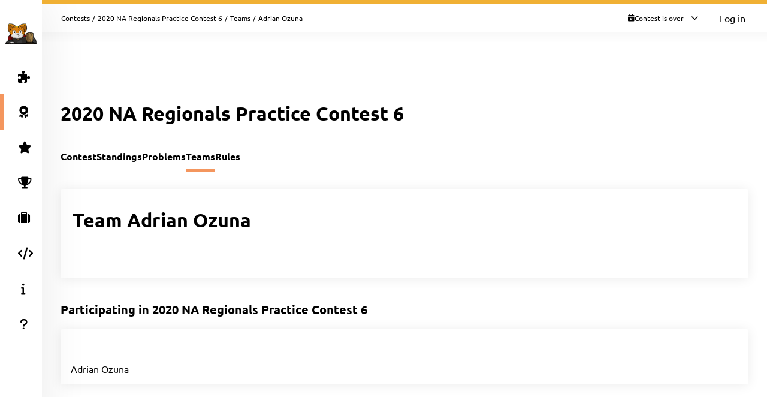

--- FILE ---
content_type: text/html; charset=UTF-8
request_url: https://open.kattis.com/contests/nar20practice6/teams/294794
body_size: 4805
content:
<!DOCTYPE html>
<html class="" lang="en">
<head>
    <!-- Load sentry as early as possible -->
            <script nonce="ff4d4b9bfdd65f190b2b2490f91b8d71fd089f43503766cfed345a7b614781b4" src="https://js.sentry-cdn.com/1ad5e9767ad243d396a93ef40135e743.min.js" crossorigin="anonymous" data-lazy="no"></script>

    <script nonce="ff4d4b9bfdd65f190b2b2490f91b8d71fd089f43503766cfed345a7b614781b4" type="module">
        Sentry.onLoad(function() {
            Sentry.init({
                dsn: "https://1ad5e9767ad243d396a93ef40135e743:0f66eac85d88443baa349f5bc2497f28@sentry.io/271015",
                release: "a7fa8628f476572d6f4ac6e35eebf65dd4cc963e",
                environment: "production",
                whitelistUrls: [
                    /https?:\/\/open\.kattis\.com/                 ],
                ignoreErrors: [
                    "Non-Error exception captured",                     "Non-Error promise rejection captured",                    'ResizeObserver loop limit exceeded',                    'Can\'t find variable: zaloJSV2'                ],
                denyUrls: ['/static\.cloudflareinsights\.com/'],                 autoSessionTracking: false,
                integrations: [                    new Sentry.BrowserTracing(),
                ],
                tracesSampleRate: 0,
                profilesSampleRate: 1.0,
                replaysSessionSampleRate: 0,                 replaysOnErrorSampleRate: 0,                 tracePropagationTargets: ["localhost", /https?:\/\/open\.kattis\.com/],             });
                        Sentry.configureScope((scope) => scope.setTransactionName("contests_teams_view"));         })
    </script>

    <meta charset="UTF-8" >
    <meta http-equiv="X-UA-Compatible" content="IE=edge">
    <meta name="viewport" content="width=device-width, initial-scale=1">
    <title>Adrian Ozuna &ndash; Kattis, Kattis</title>

    <!-- Jquery and Jquery-ui -->
    <link href="/assets/781f6b13f8110305b9759e61c0cf0de1/jquery-ui-dist/jquery-ui.theme.min.css" rel="stylesheet">
    <script nonce="ff4d4b9bfdd65f190b2b2490f91b8d71fd089f43503766cfed345a7b614781b4" src="/assets/781f6b13f8110305b9759e61c0cf0de1/jquery/dist/jquery.min.js"></script>
    <script nonce="ff4d4b9bfdd65f190b2b2490f91b8d71fd089f43503766cfed345a7b614781b4" src="/assets/781f6b13f8110305b9759e61c0cf0de1/jquery-ui-dist/jquery-ui.min.js"></script>

    <!-- Timezone Cookie -->
    <script nonce="32e6ae24ad2d86f84d60fb0403f500d867bf120b469811e9bfc4a80c10d3aab6" type="module" src="/js/13b5f8b7bf9574030459e12ae202a390/modules/timezone.js"></script>

    <!-- Fonts/Icons -->
    <link href="/assets/781f6b13f8110305b9759e61c0cf0de1/@fortawesome/fontawesome-free/css/all.min.css" rel="stylesheet">

            <link href="/assets/781f6b13f8110305b9759e61c0cf0de1/@fontsource/merriweather/300.css" rel="stylesheet">
        <link href="/assets/781f6b13f8110305b9759e61c0cf0de1/@fontsource/merriweather/300-italic.css" rel="stylesheet">
            <link href="/assets/781f6b13f8110305b9759e61c0cf0de1/@fontsource/merriweather/400.css" rel="stylesheet">
        <link href="/assets/781f6b13f8110305b9759e61c0cf0de1/@fontsource/merriweather/400-italic.css" rel="stylesheet">
            <link href="/assets/781f6b13f8110305b9759e61c0cf0de1/@fontsource/merriweather/700.css" rel="stylesheet">
        <link href="/assets/781f6b13f8110305b9759e61c0cf0de1/@fontsource/merriweather/700-italic.css" rel="stylesheet">
                <link href="/assets/781f6b13f8110305b9759e61c0cf0de1/@fontsource/ubuntu/300.css" rel="stylesheet">
        <link href="/assets/781f6b13f8110305b9759e61c0cf0de1/@fontsource/ubuntu/300-italic.css" rel="stylesheet">
            <link href="/assets/781f6b13f8110305b9759e61c0cf0de1/@fontsource/ubuntu/400.css" rel="stylesheet">
        <link href="/assets/781f6b13f8110305b9759e61c0cf0de1/@fontsource/ubuntu/400-italic.css" rel="stylesheet">
            <link href="/assets/781f6b13f8110305b9759e61c0cf0de1/@fontsource/ubuntu/500.css" rel="stylesheet">
        <link href="/assets/781f6b13f8110305b9759e61c0cf0de1/@fontsource/ubuntu/500-italic.css" rel="stylesheet">
            <link href="/assets/781f6b13f8110305b9759e61c0cf0de1/@fontsource/ubuntu/700.css" rel="stylesheet">
        <link href="/assets/781f6b13f8110305b9759e61c0cf0de1/@fontsource/ubuntu/700-italic.css" rel="stylesheet">
    
    <!-- DateRangePicker CSS -->
    <link href="/assets/781f6b13f8110305b9759e61c0cf0de1/bootstrap-daterangepicker/daterangepicker.css" rel="stylesheet">

    <!-- Editable and Select2 -->
    <link href="/assets/781f6b13f8110305b9759e61c0cf0de1/select2/dist/css/select2.css" rel="stylesheet">

            <link rel="apple-touch-icon-precomposed" sizes="57x57"   href="/images/favicon/apple-touch-icon-57x57.png">
        <link rel="apple-touch-icon-precomposed" sizes="114x114" href="/images/favicon/apple-touch-icon-114x114.png">
        <link rel="apple-touch-icon-precomposed" sizes="72x72"   href="/images/favicon/apple-touch-icon-72x72.png">
        <link rel="apple-touch-icon-precomposed" sizes="144x144" href="/images/favicon/apple-touch-icon-144x144.png">
        <link rel="apple-touch-icon-precomposed" sizes="60x60"   href="/images/favicon/apple-touch-icon-60x60.png">
        <link rel="apple-touch-icon-precomposed" sizes="120x120" href="/images/favicon/apple-touch-icon-120x120.png">
        <link rel="apple-touch-icon-precomposed" sizes="76x76"   href="/images/favicon/apple-touch-icon-76x76.png">
        <link rel="apple-touch-icon-precomposed" sizes="152x152" href="/images/favicon/apple-touch-icon-152x152.png">
        <link rel="icon" type="image/png" href="/images/favicon/favicon-196x196.png" sizes="196x196">
        <link rel="icon" type="image/png" href="/images/favicon/favicon-96x96.png"   sizes="96x96">
        <link rel="icon" type="image/png" href="/images/favicon/favicon-32x32.png"   sizes="32x32">
        <link rel="icon" type="image/png" href="/images/favicon/favicon-16x16.png"   sizes="16x16">
        <link rel="icon" type="image/png" href="/images/favicon/favicon-128.png"     sizes="128x128">
        <link rel="shortcut icon"         href="/images/favicon/favicon.ico">
        <meta name="application-name"                content="Kattis, Kattis">
        <meta name="msapplication-TileColor"         content="#FFFFFF">
        <meta name="msapplication-TileImage"         content="/images/favicon/mstile-144x144.png">
        <meta name="msapplication-square70x70logo"   content="/images/favicon/mstile-70x70.png">
        <meta name="msapplication-square150x150logo" content="/images/favicon/mstile-150x150.png">
        <meta name="msapplication-wide310x150logo"   content="/images/favicon/mstile-310x150.png">
        <meta name="msapplication-square310x310logo" content="/images/favicon/mstile-310x310.png">
    
    <!-- Own CSS -->
    <link rel="stylesheet" href="/css/7fa0a6b84ecc2d8c3037bd52c2b07420/style.css">
    <style type="text/css">           .logo {
         background-color: ;
     }
          :root {
                      --branding-border: linear-gradient(rgb(240,176,52), rgb(240,176,52));
              }

          div.page-content.clearfix.above-everything.alert.alert-danger { color: #31708f; background: #d9edf7; border-color: #bce8f1; }
div.page-content.clearfix.above-everything.alert.alert-danger div.main-content { padding-bottom: 0; }

         </style>

    <script nonce="ff4d4b9bfdd65f190b2b2490f91b8d71fd089f43503766cfed345a7b614781b4" type="text/javascript">
        window.page_loaded_at = new Date();
        jQuery.noConflict();
    </script>

    
</head>

<body class="header-collapsed l-body_grid"  >



































<header class="l-page_header">
    <div class="page_header-arrow_expand_collapse">
        <i class="page_header-arrow_expand_collapse-arrow"></i>
    </div>
    <div class="page_header-wrapper">
        <div class="logo-container">
            <a class="logo-link" href="/" title="Kattis">
                <img class="logo" src="/images/site-logo?v=0a3f6018aacf449381741e45cf0ff6ba" alt="Kattis logo" />
            </a>
            <h4 class="logo-container-text">Kattis</h4>
            <button class="menu_mobile_link" >
                <i class="fas fa-bars menu_mobile_link_icon"></i>
            </button>
            <script nonce="32e6ae24ad2d86f84d60fb0403f500d867bf120b469811e9bfc4a80c10d3aab6" type="module" src="/js/13b5f8b7bf9574030459e12ae202a390/pages/master/nav.js"></script>
        </div>
        <div class="branding_border"></div>
        <div class="page_header-content">
            <nav>
                <ul class="main_menu">
                                                                    <li>
                            <a  href="/contests/nar20practice6/problems" class="main_menu-item main_menu-item_link  " title="Problems">
                                                                    <i class="fas fa-puzzle-piece main_menu-item_icon"></i>
                                                                <span class="main_menu-item_name ">Problems</span>
                                                            </a>
                        </li>
                                                                    <li>
                            <a  href="/contests" class="main_menu-item main_menu-item_link  is-main_menu-item-active" title="Contests">
                                                                    <i class="fas fa-award main_menu-item_icon"></i>
                                                                <span class="main_menu-item_name ">Contests</span>
                                                            </a>
                        </li>
                                                                    <li>
                            <a  href="/challenge" class="main_menu-item main_menu-item_link  " title="Challenge">
                                                                    <i class="fas fa-star main_menu-item_icon"></i>
                                                                <span class="main_menu-item_name beta_label">Challenge</span>
                                                            </a>
                        </li>
                                                                    <li>
                            <a  href="/ranklist" class="main_menu-item main_menu-item_link  " title="Ranklists">
                                                                    <i class="fas fa-trophy main_menu-item_icon"></i>
                                                                <span class="main_menu-item_name ">Ranklists</span>
                                                            </a>
                        </li>
                                                                    <li>
                            <a  href="/jobs" class="main_menu-item main_menu-item_link  " title="Jobs">
                                                                    <i class="fas fa-suitcase main_menu-item_icon"></i>
                                                                <span class="main_menu-item_name ">Jobs</span>
                                                            </a>
                        </li>
                                                                    <li>
                            <a  href="/languages" class="main_menu-item main_menu-item_link  " title="Languages">
                                                                    <i class="fas fa-code main_menu-item_icon"></i>
                                                                <span class="main_menu-item_name ">Languages</span>
                                                            </a>
                        </li>
                                                                    <li>
                            <a  href="/info" class="main_menu-item main_menu-item_link  " title="Info">
                                                                    <i class="fas fa-info main_menu-item_icon"></i>
                                                                <span class="main_menu-item_name ">Info</span>
                                                            </a>
                        </li>
                                                                    <li>
                            <a  href="https://support.kattis.com" class="main_menu-item main_menu-item_link  " title="Help">
                                                                    <i class="fas fa-question main_menu-item_icon"></i>
                                                                <span class="main_menu-item_name ">Help</span>
                                                            </a>
                        </li>
                                    </ul>
            </nav>
                            <div class="header_item_margin search-lower">
                    <label for="search_input" class="search-label search-label-right">Search</label>
                    <form id="search_form" method="GET" action="/search" class="search">
                                                    <img src="/images/site/header/logo-empty.png?0bb770=" alt="Kattis Cat" class="search-mascot" />
                                                <input id="search_input" type="search" name="q" class="search-input" placeholder="Search Kattis" />
                        <i id="search_submit" class="fas fa-search search-icon"></i>
                    </form>
                </div>
                    </div>
    </div>
</header>

<div class="l-main_area">
    

    
    <main class="flex flex-col grow content_padding">
        

































<div class="top_bar ">
    <script nonce="32e6ae24ad2d86f84d60fb0403f500d867bf120b469811e9bfc4a80c10d3aab6" type="module" src="/js/13b5f8b7bf9574030459e12ae202a390/pages/master/top_bar.js"></script>
    <div class="branding_border"></div>
            <div class="top_bar-content-wrapper">
            <div class="top_bar-section top_bar-section-large">
                <div class="breadcrumb top_bar-item">
                                                                        <a href="/contests" class="breadcrumb-link">Contests</a><span class="breadcrumb-divider">/</span>
                                                    <a href="/contests/nar20practice6" class="breadcrumb-link">2020 NA Regionals Practice Contest 6</a><span class="breadcrumb-divider">/</span>
                                                    <a href="/contests/nar20practice6/teams" class="breadcrumb-link">Teams</a><span class="breadcrumb-divider">/</span>
                                                                                    <span class="breadcrumb-current">
                                                    Adrian Ozuna
                                            </span>
                </div>

                            </div>

            <div class="top_bar-section collapsible-menu-group-right top_bar-section-small items-center">
                
                
        



    <div id="contest_time" data-props="{&quot;has_start&quot;:true,&quot;elapsed_seconds&quot;:158155712,&quot;total_seconds&quot;:18000,&quot;refresh_at_start&quot;:true}" class="top_bar-item top_bar-item-right top_bar-item-button flex items-center text-xs">
        <div class="contest-progress collapsible-menu-container session-finished">
            <div class="py-2 top_bar-button" data-open-collapsible-menu-id="top_contest_menu">
                <div class="only_in_contest flex gap-2 items-center">
                    <i class="fa fa-stopwatch text-gray-200"></i>
                    <div class="time-remaining whitespace-nowrap">
                        <span class="count_remaining" >0:00:00</span>
                    </div>
                    <i class="fas fa-chevron-down top_bar-button-chevron_down"></i>
                    <i class="fas fa-chevron-up top_bar-button-chevron_up"></i>
                </div>
                                <div class="only_before_contest flex gap-2 items-center">
                    <i class="fa fa-hourglass-start text-gray-200"></i>
                                            <div class="starts-in whitespace-nowrap">
                            <span class="countdown">-1830 days 12:08:32</span>
                        </div>
                                        <i class="fas fa-chevron-down top_bar-button-chevron_down"></i>
                    <i class="fas fa-chevron-up top_bar-button-chevron_up"></i>
                </div>
                <div class="finished flex gap-2 items-center">
                    <i class="fa fa-calendar-times text-gray-200"></i>
                    <div class="time-remaining whitespace-nowrap">
                        Contest is over                    </div>
                    <i class="fas fa-chevron-down top_bar-button-chevron_down"></i>
                    <i class="fas fa-chevron-up top_bar-button-chevron_up"></i>
                </div>
            </div>

            <div id="top_contest_menu" class="collapsible-menu">
                <span class="collapsible-menu-arrow"></span>
                <div class="collapsible-menu-content">
                    <h2 class="mb-2">2020 NA Regionals Practice Contest 6</h2>
                    <hr>
                    <div class="only_in_contest">
                        <div class="time-elapsed flex justify-between mb-2">
                            <h4>Time elapsed</h4>
                            <span class="count_elapsed text-right">5:00:00</span>
                        </div>
                        <div class="time-remaining flex justify-between">
                            <h4>Time Remaining</h4>
                            <span class="count_remaining text-sm">0:00:00</span>
                        </div>
                        <hr>
                    </div>
                    <div class="only_before_contest">
                                                    <div class="starts-in flex justify-between mb-2">
                                <h4>Starts in</h4>
                                <span class="countdown">-1830 days 12:08:32</span>
                            </div>
                                                                            <div class="time-remaining flex justify-between">
                                <h4>Ends in</h4>
                                <span class="count_until_end">-1830 days 7:08:32</span>
                            </div>
                                                <hr>
                    </div>
                    <div>
                        <div class="contest-start flex justify-between mb-2">
                                                                                                <h4>Start</h4>
                                    2021-01-17 19:00 CET
                                                                                    </div>
                        <div class="contest-end flex justify-between">
                                                            <h4>End</h4>
                                2021-01-18 00:00 CET
                                                    </div>
                                            </div>
                    <hr>
                    <a href="/contests/nar20practice6/standings" class="font-bold">Visit Scoreboard</a>
                </div>
            </div>
        </div>
    </div>
    

                                    <a href="/login" class="button button-primary button-small">Log in</a>
                            </div>
        </div>
    
    
        



            
    
            

    </div>

        
            <script nonce="32e6ae24ad2d86f84d60fb0403f500d867bf120b469811e9bfc4a80c10d3aab6" type="module" src="/js/13b5f8b7bf9574030459e12ae202a390/modules/banner.js"></script>
    
    

    
            <div class="mb-4">
                    
    <script nonce="ff4d4b9bfdd65f190b2b2490f91b8d71fd089f43503766cfed345a7b614781b4" type="application/json" id="alert-team-data">{"csrf_token": "7342301980421444274755674506341338679567","invitation_url": "\/ajax\/session\/invitation-response","in_session_url": "\/ajax\/session\/is-in-session"}</script><script nonce="32e6ae24ad2d86f84d60fb0403f500d867bf120b469811e9bfc4a80c10d3aab6" type="module" src="/js/13b5f8b7bf9574030459e12ae202a390/modules/team_invitation_alert.js"></script>

                        


            






            
        </div>
    
            


    
        
    <div class="flex justify-between items-center mb-8 mt-4">
        <h1>2020 NA Regionals Practice Contest 6</h1>
        <div>
                            
    
                    </div>
    </div>


    
    
    <div class="l-strip_list-gap strip-plain">
        <script nonce="32e6ae24ad2d86f84d60fb0403f500d867bf120b469811e9bfc4a80c10d3aab6" type="module" src="/js/13b5f8b7bf9574030459e12ae202a390/modules/mobile_tabs.js"></script><nav class="tab-nav" data-mobile-select-classes="is-hidden@md"><a class="tab-nav-item " href="/contests/nar20practice6" title="Contest">Contest</a><a class="tab-nav-item " href="/contests/nar20practice6/standings" title="Standings">Standings</a><a class="tab-nav-item " href="/contests/nar20practice6/problems" title="Problems">Problems</a><a class="tab-nav-item active" href="/contests/nar20practice6/teams" title="Teams">Teams</a><a class="tab-nav-item " href="/contests/nar20practice6/rules" title="Rules">Rules</a><div class="ml-auto flex"></div></nav>
    </div>
    <section class="l-strip_list">
        <div class="strip">
            <div class="strip-item">
                <h1>
                                            Team Adrian Ozuna                                    </h1>

                <div class="flex gap-4">
                    
                                    </div>
            </div>
            <div class="form-horizontal strip-item-secondary">
                <input type="hidden" name="csrf_token" value="7342301980421444274755674506341338679567" />
                <script nonce="32e6ae24ad2d86f84d60fb0403f500d867bf120b469811e9bfc4a80c10d3aab6" type="module" src="/js/13b5f8b7bf9574030459e12ae202a390/modules/forms.js"></script>

                            </div>
        </div>

                
        <h2 class="strip-title">
            <span>Participating in <a href="/contests/nar20practice6">2020 NA Regionals Practice Contest 6</a></span>
        </h2>
        <div class="strip strip-item-plain">
            
    <div class="table-wrapper">
        <table class="table2" id="tblTeamMembers" data-team-id="294794">
            <thead>
                <tr>
                                        <th>Name</th>
                                    </tr>
            </thead>
            <tbody>
            </tbody>
                    </table>
    </div>
    <script type="text/html" id="team_member_tmpl">
        <tr >
                            <td>
                    <% if (dispname) { %>
                        <a href="<%=escapeHtml(profile_url)%>"><%=escapeHtml(name)%></a>
                    <% } else if (name) { %>
                        <em><a href="<%=escapeHtml(profile_url)%>"><%=escapeHtml(name)%></a></em>
                    <% } else { %>
                        <em>Hidden user</em>
                    <% } %>
                </td>
                                </tr>
    </script>

        </div>

            </section>
    <script nonce="ff4d4b9bfdd65f190b2b2490f91b8d71fd089f43503766cfed345a7b614781b4" type="application/json" id="team-data">
        {
           "short_name": "nar20practice6",
           "team_id": 294794,
           "csrf_token": "7342301980421444274755674506341338679567",
           "team_members": [{"author_api_id":"026b7ad8-f7e5-43a9-8ff8-4ef4afed9967","dispname":true,"name":"Adrian Ozuna","username":"adrian-ozuna","profile_url":"\/users\/adrian-ozuna","accepted":true,"is_me":false}]
        }
    </script>
    <script nonce="32e6ae24ad2d86f84d60fb0403f500d867bf120b469811e9bfc4a80c10d3aab6" type="module" src="/js/13b5f8b7bf9574030459e12ae202a390/pages/contest/team.js"></script>


    </main>

    



    <footer class="l-footer ">
        <span class="text-center text-sm divider-separated-list">
            <a href="/info/contact">Contact</a>
            <a href="https://status.kattis.com">System Status</a>
            <a rel="terms-of-service" href="/contracts/current/tos">Terms of Service</a>
            <a rel=""privacy-policy" href="/contracts/current/privacy_policy">Privacy Policy</a>
        </span>
    </footer>

</div>



    <script nonce="32e6ae24ad2d86f84d60fb0403f500d867bf120b469811e9bfc4a80c10d3aab6" type="module" src="/js/13b5f8b7bf9574030459e12ae202a390/pages/contest/header.js"></script>
<script nonce="ff4d4b9bfdd65f190b2b2490f91b8d71fd089f43503766cfed345a7b614781b4" src="/assets/781f6b13f8110305b9759e61c0cf0de1/moment/min/moment.min.js"></script>
<script nonce="ff4d4b9bfdd65f190b2b2490f91b8d71fd089f43503766cfed345a7b614781b4" src="/assets/781f6b13f8110305b9759e61c0cf0de1/bootstrap-daterangepicker/daterangepicker.js"></script>
<script nonce="ff4d4b9bfdd65f190b2b2490f91b8d71fd089f43503766cfed345a7b614781b4" src="/assets/781f6b13f8110305b9759e61c0cf0de1/select2/dist/js/select2.full.min.js"></script>



        <script defer nonce="ff4d4b9bfdd65f190b2b2490f91b8d71fd089f43503766cfed345a7b614781b4" src="https://status.kattis.com/embed/script.js"></script>
<script defer src="https://static.cloudflareinsights.com/beacon.min.js/vcd15cbe7772f49c399c6a5babf22c1241717689176015" integrity="sha512-ZpsOmlRQV6y907TI0dKBHq9Md29nnaEIPlkf84rnaERnq6zvWvPUqr2ft8M1aS28oN72PdrCzSjY4U6VaAw1EQ==" nonce="ff4d4b9bfdd65f190b2b2490f91b8d71fd089f43503766cfed345a7b614781b4" data-cf-beacon='{"version":"2024.11.0","token":"6651308a007d4d459b12876077322bfb","server_timing":{"name":{"cfCacheStatus":true,"cfEdge":true,"cfExtPri":true,"cfL4":true,"cfOrigin":true,"cfSpeedBrain":true},"location_startswith":null}}' crossorigin="anonymous"></script>
</body>
</html>


--- FILE ---
content_type: text/css
request_url: https://open.kattis.com/css/7fa0a6b84ecc2d8c3037bd52c2b07420/general/layout.css
body_size: 1872
content:
.l-page_header {
    grid-column: 1;
    background: var(--containers-background);
    box-shadow: 0 2px 80px 0 rgba(0, 0, 0, 0.09);
    position: fixed;
    height: 100vh;
    width: var(--main-inset-left);
    transition: width 1s ease, max-height 1s ease;
    scrollbar-width: none;
    z-index: 20;
    top: 0;
}

.l-page_header::-webkit-scrollbar {
    display: none;
}

.l-page_header .page_header-content {
    display: flex;
    height: 100%;
}

.l-page_header .branding_border {
    display: none;
}

.l-page_header-open {
    max-height: auto;
}

@media screen and (max-width: 720px) {
    .l-page_header {
        width: 100%;
        position: fixed;
        height: 100%;
        top: 0;
        max-height: calc(var(--header-height) + var(--branding-border-height));
        transition: max-height 1s ease;
    }

    .l-page_header .branding_border {
        display: block;
        position: absolute;
        bottom: 0;
    }

    .l-page_header-open {
        max-height: 100vh;
        position: fixed;
    }

    .l-page_header-fixed .page_header-content {
        display: flex;
        height: 100%;
    }
}

.l-main_area {
    grid-row: 2;
    grid-column: 2;
    min-height: calc(100vh - var(--top_bar-height));
    display: flex;
    flex-direction: column;
}

.l-offset_nomenu {
    min-height: 100vh;
    display: flex;
    flex-direction: column;
}

.l-footer {
    display: flex;
    padding: 10px;
    flex: 0 1 auto;
    flex-direction: column;
    justify-content: flex-end;
}

@media screen and (max-width: 720px) {
    .l-main_area {
        grid-row: 1 / 3;
        grid-column: 1 / 3;
    }

    main {
        margin-top: calc(var(--header-height) + var(--branding-border-height));
    }

    .banner~main {
        margin-top: 0;
    }
}

.l-cover-full_height {
    min-height: 100vh;
    display: flex;
    flex-direction: column;
}

.l-top_content {
    width: 100%;
    position: sticky;
    top: 0;
    left: 0;
    z-index: 888;
    display: flex;
    flex-direction: column;
}

.l-centered_strip {
    flex: 1;
    display: flex;
    flex-direction: column;
    justify-content: center;
    align-items: center;
    width: 100%;
}

.l-onboarding {
    display: flex;
    flex-direction: column;
    justify-content: center;
    align-items: center;
    width: 100%;
    height: 100%;
    flex: 1;
}

.strip-grid {
    column-gap: 25px;
    width: 100%;
    max-width: 100%;
    overflow-wrap: anywhere;
}

.strip-grid-2-columns {
    columns: 2 350px;
}

.strip-grid .strip-grid.strip-grid-2-columns {
    columns: 2 175px;
}

.strip-grid-item {
    display: inline-block;
    width: 100%;
    padding: 32px 20px;
    box-shadow: 0 1px 20px 0 rgba(0, 0, 0, 0.08);
    background-color: var(--containers-background);
    border-radius: 3px;
    margin-bottom: 25px;
}

.strip {
    display: flex;
    flex-direction: column;
    border-radius: 3px;
    box-shadow: 0 1px 20px 0 rgba(0, 0, 0, 0.08);
    background-color: var(--containers-background);
    max-width: 100%;
}

.strip-plain {
    display: flex;
    flex-direction: column;
    max-width: 100%;
}

.strip.strip-highlighted {
    background-color: var(--containers-background-highlighted);
}

.strip-title {
    display: flex;
    flex-direction: column;
    max-width: 100%;
    text-align: left;
    margin-top: 10px;
    margin-bottom: -10px;
}

.strip-item,
.strip-item-plain {
    display: flex;
    width: 100%;
    flex-direction: row;
    justify-content: space-between;
    align-items: center;
    flex-wrap: wrap;
}

.strip-item {
    padding: 32px 20px;
}

.strip-item-vertical {
    flex-direction: column;
}

.strip-item-secondary {
    border-top: 1px solid var(--divider-color-1);
    padding: 22px 20px;
}

.strip-item-content_oriented {
    padding: 10px 0;
}

.strip-item-content_oriented-item {
    margin: 10px 20px;
}

.strip-item-content_oriented-spacing {
    margin: 10px 0;
}

.strip-item-personality {
    padding: 25px 20px;
}

.strip-item-tight {
    padding: 27px 20px;
}

.strip-item-condensed {
    padding: 17px 10px;
}

.strip-item-align-start {
    align-items: start;
}

.strip-item-expandable {
    transition: all 0.35s;
}

.strip-item-expandable.strip-item-is-expanded {
    max-height: 100vh;
}

.strip-item-expandable:not(.strip-item-is-expanded) {
    max-height: 0;
    padding-top: 0;
    padding-bottom: 0;
    border-width: 0;
    display: none;
}

.strip-container {
    margin: 32px 20px;
    overflow-x: auto;
}

.strip-row {
    display: flex;
    width: 100%;
    flex-direction: row;
    justify-content: space-between;
    align-items: center;
    flex-wrap: wrap;
    gap: 10px;
}

.l-cards {
    display: flex;
    flex-direction: column;
    margin-top: 35px;
}

.l-report_grid {
    display: flex;
    flex-direction: column;
    margin: -15px;
}

.l-report_grid>* {
    margin: 15px;
}

.l-strip_list {
    display: grid;
    grid-template-columns: 1fr;
    gap: 29px;
}

.l-strip_list-flex {
    display: flex;
    flex-direction: column;
    gap: 29px;
}

.l-strip_list-condensed {
    gap: 14px;
}

.l-strip_list-gap {
    margin-bottom: 29px;
}

.l-strip_list-limit_width,
.l-strip_list-limit_width_narrow {
    justify-items: center;
}

.l-strip_list-limit_width .strip,
.l-strip_list-limit_width .strip-plain,
.l-strip_list-limit_width .strip-title {
    max-width: 1200px;
    width: 100%;
}

.l-strip_list-limit_width_narrow .strip,
.l-strip_list-limit_width_narrow .strip-plain,
.l-strip_list-limit_width_narrow .strip-title {
    max-width: 800px;
    width: 100%;
}

.login-kattis {
    max-width: 570px;
    display: grid;
    grid-template-columns: 40px 1fr 40px;
    grid-template-rows: repeat(2, auto) 1fr auto;
    grid-row-gap: 20px;
    border-radius: 3px;
    box-shadow: 0 1px 20px 0 rgba(0, 0, 0, 0.08);
    background-color: var(--containers-background);
    overflow: hidden;
    position: relative;
    grid-template-areas:
        "login-banner login-banner login-banner"
        ". login-header ."
        ". login-content ."
        ". login-cat login-cat";
}

.login-kattis-header {
    grid-area: login-header;
}

.login-content {
    grid-area: login-content;
}

.login-cat {
    grid-area: login-cat;
    align-self: end;
    justify-self: end;
    height: 170px;
}


.login-methods button {
    padding: 15px 15px 15px 10px;
    width: 250px;
    border-radius: 0;
    border: 0;
    margin: 4px;
    font-size: medium;
    display: flex;
    flex-wrap: nowrap;
    align-items: center;
    text-align: left;
    cursor: pointer;
    color: var(--bright-text-color);
}

.login-methods button:hover {
    filter: brightness(1.1);
    -webkit-filter: brightness(1.1);
}

.login-methods button i {
    display: block;
    flex-basis: 50px;
    text-align: center;
}

.login-methods button img {
    display: block;
    width: 18px;
    height: 18px;
    margin: 0 16px;
}

.login-methods button .no-ico {
    padding-left: 50px;
}

.login-methods button.azure {
    background-color: #008AD7;
}

.login-methods button.facebook {
    background-color: #3B5998;
}

.login-methods button.github {
    background-color: #25292E;
}

.login-methods button.google {
    background-color: #C04C3D;
}

.login-methods button.linkedin {
    background-color: #0E76A8;
}

.login-methods button.email {
    background-color: var(--color-medium-gray);
}

.login-methods button.mock {
    background-color: var(--color-medium-gray);
}

.login-methods button.kth {
    background-color: #E47F3D;
}

.login-methods button.liu {
    background-color: #E47F3D;
}


@media (max-width: 770px) {
    .login-kattis-position {
        height: auto;
    }

    .login-kattis {
        grid-template-columns: 20px 1fr 20px;
        width: 100%;
        max-height: 100%;
    }

    .login-kattis-header {
        text-align: center;
    }
}


.course-offering-form .table-teachers tfoot td,
.course-offering-form .table-sessions tfoot td {
    padding-top: 5px;
}

.course-offering-form .table-teachers tfoot td:first-child,
.course-offering-form .table-sessions tfoot td:first-child {
    padding-left: 5px;
}

.register-kattis-position,
.login-kattis-position {
    margin: auto;
}

.register-kattis {
    max-width: 570px;
    width: 500px;
    border-radius: 3px;
    box-shadow: 0 1px 20px 0 rgba(0, 0, 0, 0.08);
    background-color: var(--containers-background);
    overflow: hidden;
    padding: 40px 40px 130px 40px;
    position: relative;
}

.register-kattis-header {
    margin-bottom: 10px;
}

.register-kattis-form {
    display: grid;
    grid-template-columns: 1fr;
}

.register-kattis-form label.control-label {
    display: block;
    padding: 18px 0 8px;
}

.register-kattis-form .terms-service {
    display: flex;
    padding: 18px 0 8px;
}

.register-kattis-form .terms-service label {
    display: inline-block;
    padding-left: 10px;
}

.register-kattis-form .button-wrap {
    margin-top: 20px;
}

.register-kattis .katten-img {
    position: absolute;
    bottom: 0;
    right: 0;
}

.input-addon {
    display: flex;
    align-items: center;
    padding: .375rem .75rem;
    font-size: 1rem;
    font-weight: 400;
    line-height: 1.5;
    color: var(--input-addon-text-color);
    text-align: center;
    white-space: nowrap;
    background-color: var(--input-addon-background);
    border: 1px solid var(--input-addon-border-color);
    border-radius: .25rem;
}

.input-addon-group {
    position: relative;
    display: flex;
    align-items: stretch;
    width: 100%;
}

.input-addon-group> :not(:last-child) {
    border-top-right-radius: 0;
    border-bottom-right-radius: 0;
}

.input-addon-group> :not(:first-child) {
    margin-left: -1px;
    border-top-left-radius: 0;
    border-bottom-left-radius: 0;
}

.input-addon-group>input {
    flex: auto;
    min-width: 40px;
}


--- FILE ---
content_type: application/javascript
request_url: https://open.kattis.com/js/13b5f8b7bf9574030459e12ae202a390/pages/contest/header.js
body_size: 1035
content:
import { formatDuration } from '../../modules/util/date.js';

class ContestHeader {
    constructor(props) {
        this.hasStart = props.has_start;
        this.elapsedSeconds = props.elapsed_seconds;
        this.durationSeconds = props.total_seconds;
        this.refreshAtStart = props.refresh_at_start;
        this.loadedAt = window.page_loaded_at;

        // If the initial page load was more than 10 minutes before the start
        // of the contest, then reload the page sometime within the last 5
        // minutes (randomized to avoid everyone reloading at once).
        this.reload1Time = (this.elapsedSeconds < -10 * 60) ? -(5 * 60 + Math.random() * 5 * 60) : -Infinity;

        // If the contest as not started, reload sometime in the range of 0-30 seconds
        // after the contest starts (randomized to avoid everyone reloading at once).
        this.reload2Time = (this.elapsedSeconds < 0 ? Math.random() * 30 : -Infinity);

        this.pastReload1 = (this.elapsedSeconds >= this.reload1Time);
        this.pastReload2 = (this.elapsedSeconds >= this.reload2Time);

        const t = this;
        setInterval(() => {
            t.tick();
        }, 200);
    }

    tick() {
        let elapsed = Math.floor(this.elapsedSeconds + (new Date() - this.loadedAt) / 1000);

        // if the document is hidden, delay doing reload checks until it is
        // not hidden
        if (!document.hidden) {
            // Reload the current document if we cross a time threshold
            const newPastReload1 = (elapsed >= this.reload1Time);
            const newPastReload2 = (elapsed >= this.reload2Time);
            const crossedReload = (!this.pastReload1 && newPastReload1)
                || (!this.pastReload2 && newPastReload2);

            if (this.refreshAtStart && crossedReload) {
                window.location.reload();
            }

            this.pastReload1 = newPastReload1;
            this.pastReload2 = newPastReload2;
        }

        let nearEnd = false;
        let finished = false;
        let notStarted = false;
        let noStart = false;

        if (!this.hasStart) {
            noStart = true;
            elapsed = 0;
        } else if (elapsed < 0) {
            notStarted = true;
        } else if (elapsed >= this.durationSeconds) {
            finished = true;
        } else if (this.durationSeconds - elapsed <= 15 * 60) {
            nearEnd = true;
        }

        const elem = jQuery('.contest-progress');

        elem.toggleClass('session-nostart', noStart);
        elem.toggleClass('session-notstarted', notStarted);
        elem.toggleClass('session-nearend', nearEnd);
        elem.toggleClass('session-finished', finished);

        if (elapsed < 0) {
            elem.find('.countdown').text(formatDuration(-elapsed, false, true));
        }

        const clamped = Math.min(this.durationSeconds, Math.max(elapsed, 0));
        const minClamped = Math.min(this.durationSeconds, elapsed);

        const scoreboardDelay = document.querySelector('.contest-progress-bar .scoreboard-delay-time-head')?.dataset.scoreboardDelay;

        let perc;
        let scoreboardDelayPerc;
        if (noStart || notStarted) {
            perc = 100;
            scoreboardDelayPerc = 100;
        } else {
            perc = (100 * clamped) / this.durationSeconds;
            scoreboardDelayPerc = (100 * Math.max(0, clamped - scoreboardDelay)) / this.durationSeconds;
        }

        elem.find('.count_elapsed').text(formatDuration(clamped, true, true, true));
        elem.find('.count_remaining').text(formatDuration(this.durationSeconds - clamped, true, true, true));
        elem.find('.count_until_end').text(formatDuration(this.durationSeconds - minClamped, false, true));
        jQuery('.contest-progress-bar .progress').css('width', `${perc}%`);

        jQuery('.contest-progress-bar .scoreboard-delay-time').css('left', `${scoreboardDelayPerc}%`);
        jQuery('.contest-progress-bar .scoreboard-delay-time').css('width', `${perc - scoreboardDelayPerc}%`);
        jQuery('.contest-progress-bar .scoreboard-delay-time-head').css('left', `${scoreboardDelayPerc}%`);
    }

    updateContestHeader(newHasStart, newElapsed, newDuration) {
        this.hasStart = newHasStart;
        this.elapsedSeconds = newElapsed;
        this.durationSeconds = newDuration;
        this.loadedAt = new Date();
        // The header DOM element has been replaced, so trigger a tick
        // immediately to make it look sane.
        this.tick();
    }

    update() {
        const el = document.getElementById('contest_time');
        if (!el) {
            return;
        }
        const props = JSON.parse(el.dataset.props);
        this.updateContestHeader(props.has_start, props.elapsed_seconds, props.total_seconds);
    }
}

const el = document.getElementById('contest_time');
if (el) {
    const timerData = JSON.parse(el.dataset.props);
    new ContestHeader(timerData);
}


--- FILE ---
content_type: application/javascript
request_url: https://open.kattis.com/js/13b5f8b7bf9574030459e12ae202a390/pages/master/nav.js
body_size: 88
content:
/* global FreshworksWidget */
document.addEventListener('DOMContentLoaded', () => {
    document.querySelector('.menu_mobile_link').addEventListener('click', () => {
        const header = document.querySelector('.l-page_header');
        if (header.classList.contains('l-page_header-open')) {
            // Close
            header.classList.remove('l-page_header-open');
            document.body.classList.remove('is-mobile_static');

            document.querySelector('.menu_mobile_link_icon').classList.remove('fa-times');
            document.querySelector('.menu_mobile_link_icon').classList.add('fa-bars');
        } else {
            // Open
            header.classList.add('l-page_header-open');
            document.body.classList.add('is-mobile_static');

            document.querySelector('.menu_mobile_link_icon').classList.remove('fa-bars');
            document.querySelector('.menu_mobile_link_icon').classList.add('fa-times');
        }
    });

    function onHelpButtonClick() {
        FreshworksWidget('open');
    }

    const helpLink = document.querySelector('#main_menu-help');
    if (helpLink) {
        helpLink.addEventListener('click', onHelpButtonClick);
    }

    function onSearchButtonClick(e) {
        e.preventDefault();
        searchForm.submit();
    }

    const searchForm = document.querySelector('#search_form');
    const searchSubmit = document.querySelector('#search_submit');
    if (searchForm && searchSubmit) {
        searchSubmit.addEventListener('click', onSearchButtonClick);
    }

    // Handle collapsing the sidebar
    document.querySelector('.page_header-arrow_expand_collapse').addEventListener('click', () => {
        document.body.classList.toggle('header-collapsed');
    });
});


--- FILE ---
content_type: application/javascript
request_url: https://open.kattis.com/js/13b5f8b7bf9574030459e12ae202a390/modules/forms.js
body_size: 3159
content:
import { getJson } from './api/base.js';

export {
    handleTableRemoveButton,
};

/*
 * For all inputs under row that have array syntax (name=foo[x][y]),
 * change the initial index (x) to index.
 */
function setInputIndicesOnRow(row, index) {
    row.querySelectorAll('input, select').forEach((input) => {
        const match = /(.*?)\[(.*?)\](.*)$/.exec(input.name);
        if (match) {
            const [, prefix, , suffix] = match;
            input.name = `${prefix}[${index}]${suffix}`; // eslint-disable-line no-param-reassign
        }
    });
}

function recalculateInputIndices(table) {
    // Get all rows but the last (which is the row with the add button)
    table.querySelectorAll('tbody > tr:nth-last-child(n+2)').forEach(
        (row, index) => setInputIndicesOnRow(row, index),
    );
}

function validateInputWithAjax(event) {
    const input = event.target;
    const ajaxValidate = input.closest('.ajax-validate');
    const marker = ajaxValidate.querySelector('.ajax-validate-marker');

    const iconClassesSuccess = ['fas', 'fa-check', 'text-green'];
    const iconClassesFail = ['fas', 'fa-times', 'text-error'];
    const iconClassesLoad = ['fa', 'fa-spinner', 'fa-spin', 'text-gray-200'];
    const iconClassesAll = iconClassesSuccess.concat(iconClassesFail).concat(iconClassesLoad);

    const currentValue = input.value;

    if (input.value === '') {
        marker.classList.remove(...iconClassesAll);
        return;
    }

    marker.classList.remove(...iconClassesAll);
    marker.classList.add(...iconClassesLoad);

    setTimeout(async () => {
        if (currentValue !== ajaxValidate.querySelector('input').value) {
            // event was triggered once again before this callback
            return;
        }

        let valid;
        try {
            const response = await getJson(ajaxValidate.dataset.endpoint, { value: input.value });
            valid = response.response.valid;
        } catch (err) {
            valid = false;
        }

        if (currentValue !== ajaxValidate.querySelector('input').value) {
            return;
        }

        input.setCustomValidity(valid ? '' : ajaxValidate.dataset.errorMsg);

        marker.classList.remove(...iconClassesAll);
        marker.classList.add(...(valid ? iconClassesSuccess : iconClassesFail));
    }, 750);
}
document.querySelectorAll('.ajax-validate input').forEach((input) => {
    ['change', 'keyup', 'input'].forEach((event) => {
        input.addEventListener(event, validateInputWithAjax);
    });
});

function handleTableRemoveButton(event) {
    const button = event.target;
    const rowToDelete = button.closest('tr');
    const table = button.closest('table');

    rowToDelete.remove();
    recalculateInputIndices(table);
}
document.querySelectorAll('.form-table-field_remove-button').forEach((button) => button.addEventListener('click', handleTableRemoveButton));

function handleTableAddButton(event) {
    const button = event.target;
    const newRow = button.closest('tr');
    const table = button.closest('table');
    const template = table.querySelector('template').content.cloneNode(true);
    const rowIndex = table.querySelectorAll('tbody > tr').length - 1;

    newRow.querySelectorAll('input, select').forEach((input) => {
        const copyTo = template.querySelector(`${input.nodeName}[name="${input.name}"]`);
        copyTo.value = input.value;
        if (input.nodeName === 'INPUT') {
            input.value = input.defaultValue; // eslint-disable-line no-param-reassign
        } else if (input.nodeName === 'SELECT') {
            input.querySelector('option:disabled').selected = true; // eslint-disable-line no-param-reassign
        }
    });
    setInputIndicesOnRow(template, rowIndex);
    template.querySelectorAll('.form-table-field_remove-button').forEach((b) => b.addEventListener('click', handleTableRemoveButton));

    newRow.before(template);
}
document.querySelectorAll('.form-table-field_add-button').forEach((button) => button.addEventListener('click', handleTableAddButton));

function onUploadImageSelectionChanged(event) {
    const input = event.target;
    const inputElem = jQuery(input);
    const imgPreview = jQuery('.img-preview', inputElem.parent());
    const removedInput = jQuery('input[name$="_removed"]', inputElem.parent());

    const img = jQuery('img', imgPreview);

    if (input.files.length > 0) {
        img.attr('src', URL.createObjectURL(input.files[0]));
        imgPreview.removeClass('no-image');
        removedInput.val(false);
    }
}

function onUploadImageRemoveClick(event) {
    const button = jQuery(event.target);
    const imageUpload = button.closest('.file-upload-input');
    const input = jQuery('input[type="file"]', imageUpload);
    const removedInput = jQuery('input[name$="_removed"]', imageUpload);

    const imgPreview = jQuery('.img-preview', imageUpload);

    input.val('');
    removedInput.val(true);

    imgPreview.addClass('no-image');
}

function ensureSelectHiddenInputWhenDisabled(selectElem, defaultValue) {
    const selectName = selectElem.name;
    const formElem = selectElem.closest('form');

    // We sometimes use this element outside of a form. Then the post will be
    // via ajax, and we don't need to add/remove this hidden input.
    if (!formElem) {
        return;
    }
    const inputElem = formElem.querySelector(`input[type=hidden][name="${selectName}"]`);

    if (selectElem.disabled) {
        if (!inputElem) {
            const newInputElem = document.createElement('input');
            newInputElem.setAttribute('type', 'hidden');
            newInputElem.setAttribute('name', selectName);
            newInputElem.setAttribute('value', defaultValue);
            formElem.appendChild(newInputElem);
        }
    } else if (inputElem) {
        inputElem.remove();
    }
}

jQuery(($) => {
    // Form reset does not automatically update select2 items, nor file uploads so we
    // override reset buttons to reset from javascript and then trigger
    // a change event on all select2 selects to redraw them
    $('input[type=reset]').click((event) => {
        event.preventDefault();

        // Reset all image files (has to happen before form reset)
        $('.file-upload-input input[type=file]').each((index, imageUpload) => {
            const uploadContainer = $(imageUpload).closest('.file-upload-input');
            const imgPreview = jQuery('.img-preview', uploadContainer);
            const removedInput = jQuery('input[name$="_removed"]', uploadContainer);
            const resetImage = imgPreview.data('reset-img');

            $(imageUpload).val('');

            // check if there was an image saved before
            if (resetImage) {
                // show the saved image as preview
                const img = jQuery('img', imgPreview);
                img.attr('src', resetImage);
                imgPreview.removeClass('no-image');
                removedInput.val(false);
            } else {
                // hide the preview and set that we want to delete the existing image
                imgPreview.addClass('no-image');
                removedInput.val(true);
            }
        });

        const form = event.target.closest('form');
        $(form).trigger('reset');
        $('select.select2, .select2 select, .select2-img select').trigger('change');
    });

    $('.file-upload-input input[type=file]').each((index, imageUpload) => {
        const elem = $(imageUpload);
        const imgPreview = $('.img-preview', elem.parent());
        const imgRemove = $('.img-remove', elem.parent());

        // add class to image preview container if no image set
        if ($("img[src='']", imgPreview).length) {
            imgPreview.addClass('no-image');
        }

        elem.change(onUploadImageSelectionChanged);
        imgRemove.click(onUploadImageRemoveClick);
    });

    $('.checkboxlist').each(function () {
        const checkboxlist = $(this);
        const options = $('input[type=checkbox]', checkboxlist);
        const menu = checkboxlist.siblings('.checkboxlist_menu');
        const presets = menu.children('.checkboxlist_presets');
        const clearAll = menu.children('.checkboxlist_clearall');

        function updateState() {
            const selectedOptions = new Set(options.filter(':checked').map((_i, check) => $(check).data('option-value')));

            let match = false;
            presets.children('option').each(function () {
                const presetOptions = new Set($(this).data('enabled-options'));

                if (selectedOptions.size === presetOptions.size
                    && [...selectedOptions].every((option) => presetOptions.has(option))
                ) {
                    $(this).prop('selected', true);
                    match = true;
                }
            });

            if (!match) {
                presets.children('.checkboxlist_presets_custom').prop('selected', true);
            }

            checkboxlist.trigger('KattisCheckboxlistUpdated');
        }

        presets.change(function () {
            const preset = $(this).find('option:selected');
            const presetOptions = $(preset).data('enabled-options');
            if (presetOptions) {
                options.each(function () {
                    $(this).prop('checked', presetOptions.includes($(this).data('option-value')));
                });
            }
            updateState();
        });

        clearAll.click(() => {
            options.each(function () {
                $(this).prop('checked', false);
            });
            updateState();
        });

        options.change(() => updateState());
        updateState();
    });

    $('.select2-img select').each(function () {
        const optionImgClass = $(this).data('option-img-class');
        const format = function (state) {
            const imgUrl = $(state.element).data('img-url');
            const res = $('<div/>', { class: optionImgClass });
            if (imgUrl) {
                res.addClass('has_flag').append($('<img/>', { src: imgUrl }));
            }
            res.append($('<span/>', { class: 'title', text: state.text }));
            return res;
        };

        $('option[value=""]', $(this)).empty().removeAttr('value');

        $(this)
            .addClass('selectify-style')
            .select2({
                allowClear: true,
                templateResult: format,
                templateSelection: format,
                width: '100%',
            });
    });

    $('.select-subdivision select').each(function () {
        const selectSubdiv = $(this);
        const subdivisions = selectSubdiv.data('all-subdivisions');
        const countrySelectId = selectSubdiv.data('country-select-id');
        const placeholderDefault = selectSubdiv.data('placeholder-default');
        const placeholderNoDivisions = selectSubdiv.data('placeholder-no-divisions');
        let hasSubdivs = $(`#${countrySelectId}`).val() in subdivisions;
        let placeholder = hasSubdivs ? placeholderDefault : placeholderNoDivisions;
        const format = (state) => {
            const imgUrl = $(state.element).data('img-url');
            const res = $('<div/>', { class: 'subdivision-flag' });
            if (imgUrl) {
                res.addClass('has_flag').append($('<img/>', { src: imgUrl }));
            }
            res.append($('<span/>', { class: 'title', text: state.text }));
            return res;
        };

        $('option[value=""]', selectSubdiv).empty().removeAttr('value');

        selectSubdiv
            .addClass('selectify-style')
            .attr('data-placeholder', placeholder)
            .prop('disabled', !hasSubdivs)
            .select2({
                allowClear: true,
                templateResult: format,
                templateSelection: format,
                width: '100%',
            });
        ensureSelectHiddenInputWhenDisabled(selectSubdiv[0], '');

        $(`#${countrySelectId}`).on('change', (e) => {
            const val = $(e.target).val();
            let options = [];
            hasSubdivs = val in subdivisions;
            placeholder = hasSubdivs ? placeholderDefault : placeholderNoDivisions;

            if (hasSubdivs) {
                const resetValue = selectSubdiv.data('reset-val');
                options = subdivisions[val].map((obj) => $('<option/>', {
                    'value': obj.subdivision_id,
                    'data-img-url': obj.subdivision_flag_url,
                    'text': obj.subdivision_name,
                    'selected': obj.subdivision_id === resetValue,
                }));
            }

            selectSubdiv
                .select2('destroy')
                .empty()
                .prop('disabled', !hasSubdivs)
                .removeData('placeholder')
                .attr('data-placeholder', placeholder)
                .append($('<option/>'), { value: '', text: '' })
                .append(options)
                .select2({
                    allowClear: true,
                    templateResult: format,
                    templateSelection: format,
                    width: '100%',
                });
            ensureSelectHiddenInputWhenDisabled(selectSubdiv[0], '');
        });
    });
});
